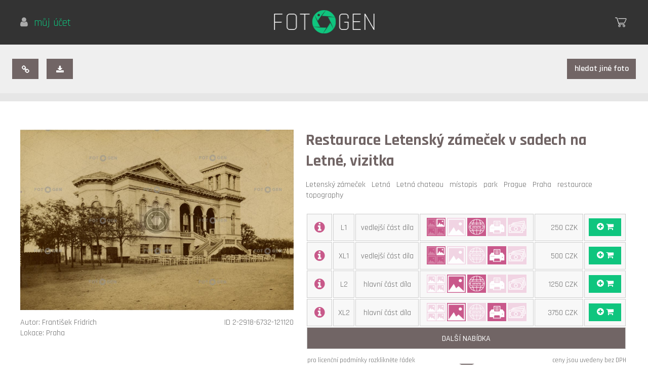

--- FILE ---
content_type: text/html; charset=UTF-8
request_url: https://www.fotogen.cz/restaurace-letensky-zamecek-v-sadech-na-letne-vizitka-6732
body_size: 4941
content:
<!DOCTYPE html>
<html lang="cs">
<head>
<!-- Google tag (gtag.js) -->
<script async src="https://www.googletagmanager.com/gtag/js?id=G-HQNYE4JYFF"></script>
<script>
  window.dataLayer = window.dataLayer || [];
  function gtag(){dataLayer.push(arguments);}
  gtag('js', new Date());
  gtag('config', 'G-HQNYE4JYFF');
</script>    
<meta charset="utf-8">
<!--<meta http-equiv="content-language" content="cs">-->
<meta name="robots" content="index, follow">
<link rel="icon" type="image/x-icon" href="https://www.fotogen.cz/assets/img/favicon.ico">   
<link href="https://fonts.googleapis.com/css?family=Karma:300,400,500,600,700|Rajdhani:300,400,500,600,700&amp;subset=latin-ext" rel="stylesheet">
<link rel="stylesheet" type="text/css" href="https://www.fotogen.cz/assets/css/font-awesome.min.css">
<link rel="stylesheet" type="text/css" href="https://www.fotogen.cz/assets/css/photoswipe.css?1632910388">
<link rel="stylesheet" type="text/css" href="https://www.fotogen.cz/assets/css/default-skin/default-skin.css?1632910422">
<link rel="stylesheet" type="text/css" href="https://www.fotogen.cz/assets/css/main.css?1713909537">
<meta name="viewport" content="width=device-width,initial-scale=1">
<script type="text/javascript">
function prepnoutTridu(element, trida) {
  if (element.className.match(trida)) {
    element.className = element.className.replace(trida, "");
  }
  else {
    element.className += " " + trida;
  }
}
</script>
<meta name="keywords" content="Letenský zámeček,Letná,Letná chateau,místopis,park,Prague,Praha,restaurace,topography,foto,photo" />
<meta name="description" content="Restaurace Letenský zámeček  v sadech na Letné, vizitka" />
<meta property="og:title" content="Restaurace Letenský zámeček  v sadech na Letné, vizitka" />
<meta property="og:type" content="photo" />
<meta property="og:url" content="https://www.fotogen.cz/restaurace-letensky-zamecek-v-sadech-na-letne-vizitka-6732" />
<meta property="og:image" content="https://www.fotogen.cz/collection/tn/6732/xltn/2" />
<meta property="og:description" content="" />  
<link rel="stylesheet" type="text/css" href="https://www.fotogen.cz/assets/css/tokenize2.css?1632910389">  
<script src="https://www.fotogen.cz/assets/js/jquery.min.js"></script>
<script src="https://www.fotogen.cz/assets/js/popper.min.js"></script>
<script src="https://www.fotogen.cz/assets/js/bootstrap.min.js"></script>
<script src="https://www.fotogen.cz/assets/js/plugins/bootstrap-datepicker.min.js"></script>
<script src="https://www.fotogen.cz/assets/js/tokenize2.js?1632910419"></script>
<script src="https://www.fotogen.cz/assets/js/photoswipe.min.js"></script>
<script src="https://www.fotogen.cz/assets/js/photoswipe-ui-default.min.js"></script>
<script src="https://www.fotogen.cz/assets/js/jqPhotoSwipe.min.js"></script>
<script src="https://www.fotogen.cz/assets/js/owl-carousel/owl.carousel.js"></script>
<script src="https://www.fotogen.cz/assets/js/jquery.waitforimages.js"></script>
<script src="https://www.fotogen.cz/assets/js/jquery.appear.js"></script>
<script src="https://www.fotogen.cz/assets/js/ajax.js?1713909546"></script>
<script src="https://www.fotogen.cz/assets/js/main.js?1713909544"></script>
<script>
  window.console = window.console || function(t) {};
</script>
<script>
  if (document.location.search.match(/type=embed/gi)) {
    window.parent.postMessage("resize", "*");
  }
</script>
<title>Restaurace Letenský zámeček  v sadech na Letné, vizitka</title>
</head>
<body id="echo">
<div><a name="top"></a></div>
<div id="fb-root"></div>
<script>(function(d, s, id) {
  var js, fjs = d.getElementsByTagName(s)[0];
  if (d.getElementById(id)) return;
  js = d.createElement(s); js.id = id;
  js.src = "//connect.facebook.net/cs_CZ/sdk.js#xfbml=1&version=v2.8";
  fjs.parentNode.insertBefore(js, fjs);
}(document, 'script', 'facebook-jssdk'));</script>

<div style="background-color: #c8598a; color: white; padding: 1em 1em; font-size: 0.8em; line-height: 1.2; font-weight: 400" id="warning-mobil">
Milí přátelé, stránky naší fotobanky jsou primárně založeny na komfortním prohlížení a množství vyhledávacích i ostatních funkcí, což přese všechnu snahu nelze na mobilních telefonech plnohodnotně zajistit, prosíme tedy, abyste ve vlastním zájmu (obzvláště v situacích, kdy hodláte naší nabídku v celé šíři posoudit a uvažujete o nákupu) přistupovali na stránky Fotogenu z větších obrazovek, tedy z tabletů a výše, největšího komfortu pak dosáhnete na monitorech stolních počítačů.     
</div>
<div id="hlavicka">
<div id="lang">
<div>
    <a class="up" href="https://www.fotogen.cz/account/login"><i style="color: #aaa;" class="fa fa-user"></i>&nbsp; můj účet</a>&nbsp;
    <!--<a class="up" href="https://www.fotogen.cz/local/language/en"><i class="fa fa-globe"></i>&nbsp; english</a>    <a class="up" href="https://www.fotogen.cz/local/currency/eur"><i class="fa fa-money"></i>&nbsp; EUR</a>-->
</div>
</div>    
<a href="https://www.fotogen.cz/"><img id="logo" src="https://www.fotogen.cz/assets/img/logo.png" alt="Fotogen CZ - jedinečná fotobanka dobových fotografií a pohlednic" /></a>
<div id="regaprihl">
<!--<a class="up" href="">registrace</a>-->
<div><div id="kosik"><a href="https://www.fotogen.cz/cart"><img src="https://www.fotogen.cz/assets/img/kosik.png" alt="nákupní košík FotoGen" style="display: block" /><span class="badge" style="display: none"><i class="fa fa-shopping-cart"></i>&nbsp;&nbsp;<b>0</b></span></a></div></div>
</div>
</div>


<div id="detailcont">

<div id="hornilista">
        <div id="detailmenu">
        <div id="detailmenuleft">
            <button class="copylink" data-link="https://www.fotogen.cz/restaurace-letensky-zamecek-v-sadech-na-letne-vizitka-6732" title="zkopírovat odkaz"><span class="fa fa-link"></span></button>
            <a class="download" download="restaurace-letensky-zamecek-v-sadech-na-letne-vizitka.jpg" data-link="https://www.fotogen.cz/restaurace-letensky-zamecek-v-sadech-na-letne-vizitka-6732" href="https://www.fotogen.cz/collection/tn/6732/xltn/2" title="stáhnout náhled"><span class="fa fa-download"></span></a> 
                    </div>
        <div id="detailmenuright">
                        <button class="goback" data-url="https://www.fotogen.cz/search" data-scroll="0" title="">hledat jiné foto</button>
        </div>
        <hr />
    </div>
        <hr />
</div>
    
<div id="echohornilisty"></div>    



<div id="detailfoto">
<div id="fotka">
    <a class="gallery" href="https://www.fotogen.cz/collection/tn/6732/xltn/2" title=""><img class="" onload="if ($.isFunction(window.fade)) {fade(this);} else {$(this).fadeIn(250);$('div#fotka .author').css('display', 'inline-block');$('div#fotka .photoid').css('display', 'inline-block');}" style="display: none" src="https://www.fotogen.cz/collection/tn/6732/xltn/2" alt="Restaurace Letenský zámeček  v sadech na Letné, vizitka" /></a>
    <span class="author ">Autor: František Fridrich<br />Lokace: Praha</span>
    <span class="photoid ">ID 2-2918-6732-121120</span>
</div>
<div id="infofoto">
    <h1>Restaurace Letenský zámeček  v sadech na Letné, vizitka<span></span></h1>
    <h2>Restaurace Letenský zámeček  v sadech na Letné, vizitka</h2>
<div id="usekeywords"><p style="padding: 0em 0 0.5em 0">
    <a href="https://www.fotogen.cz/search/Letensk%C3%BD%20z%C3%A1me%C4%8Dek">Letenský zámeček&nbsp;&nbsp;</a>
    <a href="https://www.fotogen.cz/search/Letn%C3%A1">Letná&nbsp;&nbsp;</a>
    <a href="https://www.fotogen.cz/search/Letn%C3%A1%20chateau">Letná chateau&nbsp;&nbsp;</a>
    <a href="https://www.fotogen.cz/search/m%C3%ADstopis">místopis&nbsp;&nbsp;</a>
    <a href="https://www.fotogen.cz/search/park">park&nbsp;&nbsp;</a>
    <a href="https://www.fotogen.cz/search/Prague">Prague&nbsp;&nbsp;</a>
    <a href="https://www.fotogen.cz/search/Praha">Praha&nbsp;&nbsp;</a>
    <a href="https://www.fotogen.cz/search/restaurace">restaurace&nbsp;&nbsp;</a>
    <a href="https://www.fotogen.cz/search/topography">topography&nbsp;&nbsp;</a>
</p></div>

<table class="singletab">
<tr class="btnlic"><td style="width: 2em"><i class="fa fa-lg fa-info-circle"></i></td><td>L1</td><td style="white-space: nowrap;">vedlejší část díla</td><td class="infoimg"><img src="https://www.fotogen.cz/assets/img/vd1.png" title="vedlejší část díla" /><img src="https://www.fotogen.cz/assets/img/hd0.png" title="hlavní část díla" /><img src="https://www.fotogen.cz/assets/img/web1.png" title="velikost L" /><img src="https://www.fotogen.cz/assets/img/print0.png" title="velikost XL" /><img src="https://www.fotogen.cz/assets/img/dp0.png" title="další příjem" /></td><td class="infoprice"><span>250 CZK</span><!-- + <span>% </span>--></td><td style="width: 4em; padding-top: 0.5em; padding-bottom: 0.5em"><button class="tlacitkokos" data-url="https://www.fotogen.cz/cart/add/6732/smallvd" data-code="6732smallvd"><i class="fa fa-plus-circle"></i> <i class="fa fa-shopping-cart"></i></button></td></tr>
<tr class="infolic"><td colspan="6"><b>Licence L1 = obrazový materiál jako vedlejší součást díla</b><br>Pod pojmem "vedlejší dílo" se chápe použití obrazového materiálu k ilustrativním, doplňkovým účelům, kdy je vedlejší, nedominantní součástí jiného díla.<br><i>V případě užití na webu, tj. při použití výlučně na internetu v elektronické formě, typicky doplněk webové stránky, webové prezentace, elektronické verze časopisu atd.</i></td></tr>
<tr class="btnlic"><td style="width: 2em"><i class="fa fa-lg fa-info-circle"></i></td><td>XL1</td><td style="white-space: nowrap;">vedlejší část díla</td><td class="infoimg"><img src="https://www.fotogen.cz/assets/img/vd1.png" title="vedlejší část díla" /><img src="https://www.fotogen.cz/assets/img/hd0.png" title="hlavní část díla" /><img src="https://www.fotogen.cz/assets/img/web0.png" title="velikost L" /><img src="https://www.fotogen.cz/assets/img/print1.png" title="velikost XL" /><img src="https://www.fotogen.cz/assets/img/dp0.png" title="další příjem" /></td><td class="infoprice"><span>500 CZK</span></td><td style="width: 4em; padding-top: 0.5em; padding-bottom: 0.5em"><button class="tlacitkokos" data-url="https://www.fotogen.cz/cart/add/6732/bigvd" data-code="6732bigvd"><i class="fa fa-plus-circle"></i> <i class="fa fa-shopping-cart"></i></button></td></tr>
<tr class="infolic"><td colspan="6"><b>Licence XL1 = obrazový materiál jako vedlejší součást díla</b><br>Pod pojmem "vedlejší dílo" se chápe použití obrazového materiálu k ilustrativním, doplňkovým účelům, kdy je vedlejší, nedominantní součástí jiného díla.<br><i>V případě užití k tisku typicky doplněk textu knihy či časopisu, katalogu, tištěné prezentace, audiovizuálního díla, výstavy, výzdoby interiéru nekomerčních prostor apod.</i></td></tr>
<tr class="btnlic"><td style="width: 2em"><i class="fa fa-lg fa-info-circle"></i></td><td>L2</td><td style="white-space: nowrap;">hlavní část díla</td><td class="infoimg"><img src="https://www.fotogen.cz/assets/img/vd0.png" title="vedlejší část díla" /><img src="https://www.fotogen.cz/assets/img/hd1.png" title="hlavní část díla" /><img src="https://www.fotogen.cz/assets/img/web1.png" title="velikost L" /><img src="https://www.fotogen.cz/assets/img/print0.png" title="velikost XL" /><img src="https://www.fotogen.cz/assets/img/dp0.png" title="další příjem" /></td><td class="infoprice"><span>1250 CZK</span></td><td style="width: 4em; padding-top: 0.5em; padding-bottom: 0.5em"><button class="tlacitkokos" data-url="https://www.fotogen.cz/cart/add/6732/smallhd" data-code="6732smallhd"><i class="fa fa-plus-circle"></i> <i class="fa fa-shopping-cart"></i></button></td></tr>
<tr class="infolic"><td colspan="6"><b>Licence L2 = obrazový materiál jako hlavní (dominantní) součást díla</b><br>Pod pojmem "hlavní dílo" se chápe použití obrazového materiálu tak, že podstatným způsobem ovlivňuje výslednou vizuální stránku výsledného díla či dílu zcela dominuje.<br><i>V případě užití na webu, tj. při použití výlučně na internetu v elektronické formě, typicky obal či úvodní obrazovka elektronické hry, přední strana elektronické verze časopisu či knihy, hlavička webu, součást bannerové reklamy na další výrobky a služby, kde obrazový materiál není sám o sobě motivem atd.</i></td></tr>
<tr class="btnlic"><td style="width: 2em"><i class="fa fa-lg fa-info-circle"></i></td><td>XL2</td><td style="white-space: nowrap;">hlavní část díla</td><td class="infoimg"><img src="https://www.fotogen.cz/assets/img/vd0.png" title="vedlejší část díla" /><img src="https://www.fotogen.cz/assets/img/hd1.png" title="hlavní část díla" /><img src="https://www.fotogen.cz/assets/img/web0.png" title="velikost L" /><img src="https://www.fotogen.cz/assets/img/print1.png" title="velikost XL" /><img src="https://www.fotogen.cz/assets/img/dp0.png" title="další příjem" /></td><td class="infoprice"><span>3750 CZK</span></td><td style="width: 4em; padding-top: 0.5em; padding-bottom: 0.5em"><button class="tlacitkokos" data-url="https://www.fotogen.cz/cart/add/6732/bighd" data-code="6732bighd"><i class="fa fa-plus-circle"></i> <i class="fa fa-shopping-cart"></i></button></td></tr>
<tr class="infolic"><td colspan="6"><b>Licence XL2 = obrazový materiál jako hlavní (dominantní) součást díla</b><br>Pod pojmem "hlavní dílo" se chápe použití obrazového materiálu tak, že podstatným způsobem ovlivňuje výslednou vizuální stránku výsledného díla či dílu zcela dominuje.<br><i>V případě užití k tisku například obal knihy, krabice elektronické hry, titul bookletu, plakát výstavy, přední strana časopisu, výzdoba interiéru komerčních prostor, součást tištěné reklamy, příp. I elektronické venkovní reklamy na další výrobky a služby, kde obrazový materiál není sám o sobě motivem atd.</i></td></tr>
<tr class="morelic"><td colspan="6">další nabídka</td></tr>
<tr class="moreinfo btnlic"><td style="width: 2em"><i class="fa fa-lg fa-info-circle"></i></td><td>L3</td><td style="white-space: nowrap;">další příjem</td><td class="infoimg"><img src="https://www.fotogen.cz/assets/img/vd0.png" title="vedlejší část díla" /><img src="https://www.fotogen.cz/assets/img/hd1.png" title="hlavní část díla" /><img src="https://www.fotogen.cz/assets/img/web1.png" title="velikost L" /><img src="https://www.fotogen.cz/assets/img/print0.png" title="velikost XL" /><img src="https://www.fotogen.cz/assets/img/dp1.png" title="další příjem" /></td><td class="infoprice"><span>5000 CZK</span></td><td style="width: 4em; padding-top: 0.5em; padding-bottom: 0.5em"><button class="tlacitkokos" data-url="https://www.fotogen.cz/cart/add/6732/smallpp" data-code="6732smallpp"><i class="fa fa-plus-circle"></i> <i class="fa fa-shopping-cart"></i></button></td></tr>
<tr class="infolic moreinfo"><td colspan="6"><b>Licence L3 = obrazový materiál slouží k dalšímu příjmu</b><br>Pod pojmem "další příjem" se chápe použití obrazového materiálu tak, že obrazový materiál je sám o sobě motivem, který je předmětem dalšího příjmu.<br><i>V případě užití na webu je to prodej výlučně v elektronické formě, typicky například elektronická přání či pohlednice.</i></td></tr>
<tr class="moreinfo btnlic"><td style="width: 2em"><i class="fa fa-lg fa-info-circle"></i></td><td>XL3</td><td style="white-space: nowrap;">další příjem</td><td class="infoimg"><img src="https://www.fotogen.cz/assets/img/vd0.png" title="vedlejší část díla" /><img src="https://www.fotogen.cz/assets/img/hd1.png" title="hlavní část díla" /><img src="https://www.fotogen.cz/assets/img/web0.png" title="velikost L" /><img src="https://www.fotogen.cz/assets/img/print1.png" title="velikost XL" /><img src="https://www.fotogen.cz/assets/img/dp1.png" title="další příjem" /></td><td class="infoprice"><span>10000 CZK</span></td><td style="width: 4em; padding-top: 0.5em; padding-bottom: 0.5em"><button class="tlacitkokos" data-url="https://www.fotogen.cz/cart/add/6732/bigpp" data-code="6732bigpp"><i class="fa fa-plus-circle"></i> <i class="fa fa-shopping-cart"></i></button></td></tr>
<tr class="infolic moreinfo"><td colspan="6"><b>Licence XL3 = obrazový materiál slouží k dalšímu příjmu</b><br>Pod pojmem "další příjem" se chápe použití obrazového materiálu tak, že obrazový materiál je sám o sobě motivem, který je předmětem dalšího příjmu.<br><i>V případě užití k tisku typicky potisk hrnečků, triček, kalendáře, jakékoli předměty, určené k dalšímu prodeji, například tištěné pohlednice, placky, magnetky apod.</i></td></tr>
<!--<tr class="moreinfo"><td colspan="3">až do 8000 px formát TIFF</td><td colspan="2"><a href="#">na dotaz</a></td></tr>-->
<!--<tr class="moreinfo"><td colspan="3">rozlišení a formát dle přání</td><td colspan="2"><a href="#">na dotaz</a></td></tr>-->
</table>
<div style="float: left; text-align: left; font-size: 0.8em; padding-top: 1em;">&nbsp;pro licenční podmínky rozklikněte řádek</div>
<div style="float: right; text-align: right; font-size: 0.8em; padding-top: 1em;">ceny jsou uvedeny bez DPH&nbsp;</div>

</div>
<hr />
</div>

</div>
<div id="vydelek">
<h3>Máte sbírku? Chcete vydělávat s&nbsp;námi?</h3>
<a href="https://www.fotogen.cz/service/income" class="tlacitko">zajímá mne to</a>
</div>
<div id="kategorie">

<h3>kategorie</h3>
<div>
     
<a href="https://www.fotogen.cz/category/doprava-transport">doprava</a>
     
<a href="https://www.fotogen.cz/category/etnologie-ethnology">etnologie</a>
     
<a href="https://www.fotogen.cz/category/krajina-scenery-landscape">krajina</a>
     
<a href="https://www.fotogen.cz/category/mistopis-topography">místopis</a>
</div>
<div>
     
<a href="https://www.fotogen.cz/category/nahota-nudity">nahota</a>
     
<a href="https://www.fotogen.cz/category/osobnosti-celebrity">osobnosti</a>
     
<a href="https://www.fotogen.cz/category/portret-portrait">portrét</a>
     
<a href="https://www.fotogen.cz/category/praha-prague">Praha</a>
</div>
<div>
     
<a href="https://www.fotogen.cz/category/prace-work">práce</a>
     
<a href="https://www.fotogen.cz/category/predmety-object">předměty</a>
     
<a href="https://www.fotogen.cz/category/udalost-event">události</a>
     
<a href="https://www.fotogen.cz/category/umeni-art">umění</a>
</div>
<div>
     
<a href="https://www.fotogen.cz/category/veda-science">věda</a>
     
<a href="https://www.fotogen.cz/category/vojsko-army">vojsko</a>
     
<a href="https://www.fotogen.cz/category/volny-cas-leisure">volný čas</a>
     
<a href="https://www.fotogen.cz/category/zvirata-animal-bird">zvířata</a>
</div>

<hr />
</div>



<div id="copy">

<div class="sloupec">
<a href="https://www.fotogen.cz/service/income">vydělávejte s námi</a>
<a href="https://www.fotogen.cz/service#promo">plány a ceny</a>
<a href="https://www.fotogen.cz/service#contact">kontakty</a>
</div>

<div class="sloupec">
<a href="https://www.fotogen.cz/service#terms">obchodní podmínky</a>
<a href="https://www.fotogen.cz/service#faq">nejčastěji kladené dotazy</a>    
<a href="https://www.fotogen.cz/service#feedback">zpětná vazba</a>

</div>

<div id="tiraz">


<p>&copy; 2026 SKILL production s.r.o.</p>


<p><a href="http://www.skillproduction.cz" onclick="return!window.open(this.href);">SKILL production</a><br />tvorba www, firemní a svatební videa</p>

</div>


</div>

<script>

    $(document).ready(function($) {
        $("#owl").owlCarousel(
        { stopOnHover: true,
          items: 5,
          autoPlay: 4000,
        });
    });


  

    </script>
    
    <div id="listfooter">
        <button class="tlacitko"><span>načíst další</span></button><button class="tlacitko"><span class="fa fa-lg fa-caret-up"></span></button>
    </div>
</body>
</html>


